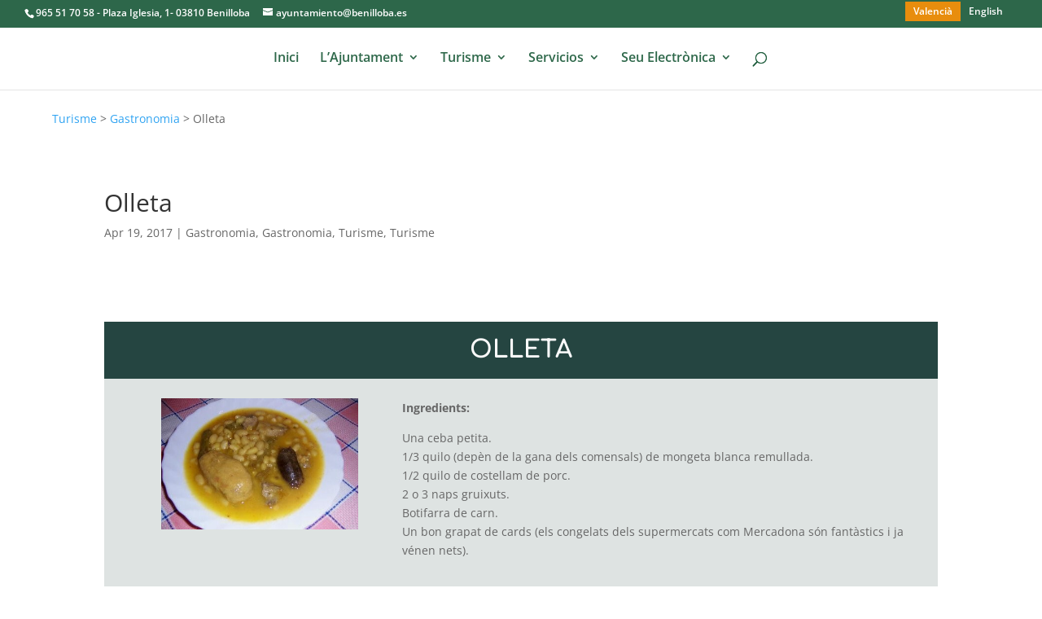

--- FILE ---
content_type: text/css
request_url: https://www.benilloba.es/wp-content/uploads/et-cache/global/et-divi-customizer-global.min.css?ver=1748778467
body_size: 1197
content:
body,.et_pb_column_1_2 .et_quote_content blockquote cite,.et_pb_column_1_2 .et_link_content a.et_link_main_url,.et_pb_column_1_3 .et_quote_content blockquote cite,.et_pb_column_3_8 .et_quote_content blockquote cite,.et_pb_column_1_4 .et_quote_content blockquote cite,.et_pb_blog_grid .et_quote_content blockquote cite,.et_pb_column_1_3 .et_link_content a.et_link_main_url,.et_pb_column_3_8 .et_link_content a.et_link_main_url,.et_pb_column_1_4 .et_link_content a.et_link_main_url,.et_pb_blog_grid .et_link_content a.et_link_main_url,body .et_pb_bg_layout_light .et_pb_post p,body .et_pb_bg_layout_dark .et_pb_post p{font-size:14px}.et_pb_slide_content,.et_pb_best_value{font-size:15px}.nav li ul{border-color:rgba(221,153,51,0.92)}.et_secondary_nav_enabled #page-container #top-header{background-color:rgba(28,91,59,0.92)!important}#et-secondary-nav li ul{background-color:rgba(28,91,59,0.92)}.et_header_style_centered .mobile_nav .select_page,.et_header_style_split .mobile_nav .select_page,.et_nav_text_color_light #top-menu>li>a,.et_nav_text_color_dark #top-menu>li>a,#top-menu a,.et_mobile_menu li a,.et_nav_text_color_light .et_mobile_menu li a,.et_nav_text_color_dark .et_mobile_menu li a,#et_search_icon:before,.et_search_form_container input,span.et_close_search_field:after,#et-top-navigation .et-cart-info{color:rgba(28,91,59,0.92)}.et_search_form_container input::-moz-placeholder{color:rgba(28,91,59,0.92)}.et_search_form_container input::-webkit-input-placeholder{color:rgba(28,91,59,0.92)}.et_search_form_container input:-ms-input-placeholder{color:rgba(28,91,59,0.92)}#main-header .nav li ul a{color:rgba(61,61,61,0.92)}#top-menu li a{font-size:16px}body.et_vertical_nav .container.et_search_form_container .et-search-form input{font-size:16px!important}#top-menu li.current-menu-ancestor>a,#top-menu li.current-menu-item>a,#top-menu li.current_page_item>a{color:rgba(221,153,51,0.92)}@media only screen and (min-width:981px){.et_header_style_centered.et_hide_primary_logo #main-header:not(.et-fixed-header) .logo_container,.et_header_style_centered.et_hide_fixed_logo #main-header.et-fixed-header .logo_container{height:11.88px}.et_header_style_split #main-header .centered-inline-logo-wrap{width:auto;height:66.14px}.et_header_style_split #main-header.et-fixed-header .centered-inline-logo-wrap{width:auto;height:45.6px}.et_header_style_split .centered-inline-logo-wrap #logo,.et_header_style_split .et-fixed-header .centered-inline-logo-wrap #logo{height:auto;max-height:100%}.et_fixed_nav #page-container .et-fixed-header#top-header{background-color:rgba(28,91,59,0.92)!important}.et_fixed_nav #page-container .et-fixed-header#top-header #et-secondary-nav li ul{background-color:rgba(28,91,59,0.92)}.et-fixed-header #top-menu a,.et-fixed-header #et_search_icon:before,.et-fixed-header #et_top_search .et-search-form input,.et-fixed-header .et_search_form_container input,.et-fixed-header .et_close_search_field:after,.et-fixed-header #et-top-navigation .et-cart-info{color:rgba(28,91,59,0.92)!important}.et-fixed-header .et_search_form_container input::-moz-placeholder{color:rgba(28,91,59,0.92)!important}.et-fixed-header .et_search_form_container input::-webkit-input-placeholder{color:rgba(28,91,59,0.92)!important}.et-fixed-header .et_search_form_container input:-ms-input-placeholder{color:rgba(28,91,59,0.92)!important}}@media only screen and (min-width:1350px){.et_pb_row{padding:27px 0}.et_pb_section{padding:54px 0}.single.et_pb_pagebuilder_layout.et_full_width_page .et_post_meta_wrapper{padding-top:81px}.et_pb_fullwidth_section{padding:0}}#et-info{float:none!important}.breadcrumbs{margin-left:5%}#flags li{margin-right:40px}#flags a{background:none!important}#flags{width:300px!important}#flags a{padding:0 3px;font-size:1.083em}#flags a:hover{text-decoration:underline}div.wpcf7 .wpcf7-form-control{max-width:95%}.wpcf7 select{background-color:#fff;border:1px solid #ccc;border-radius:3px;margin:0;padding:4px;text-indent:0px;width:100%;z-index:100}.wpcf7-text{width:100%}.wpcf7-textarea{width:100%}.wpcf7-form label{color:#0A80C4;font-weight:bold;padding-top:5px}.wpcf7-form-control{color:#327994;font-weight:bold}.wpcf7-submit{background-color:#083F00;color:white!important;border:none;padding:20px}.wpcf7-file{background-color:#083F00;font-weight:bold;color:white;padding:15px;top:2px}